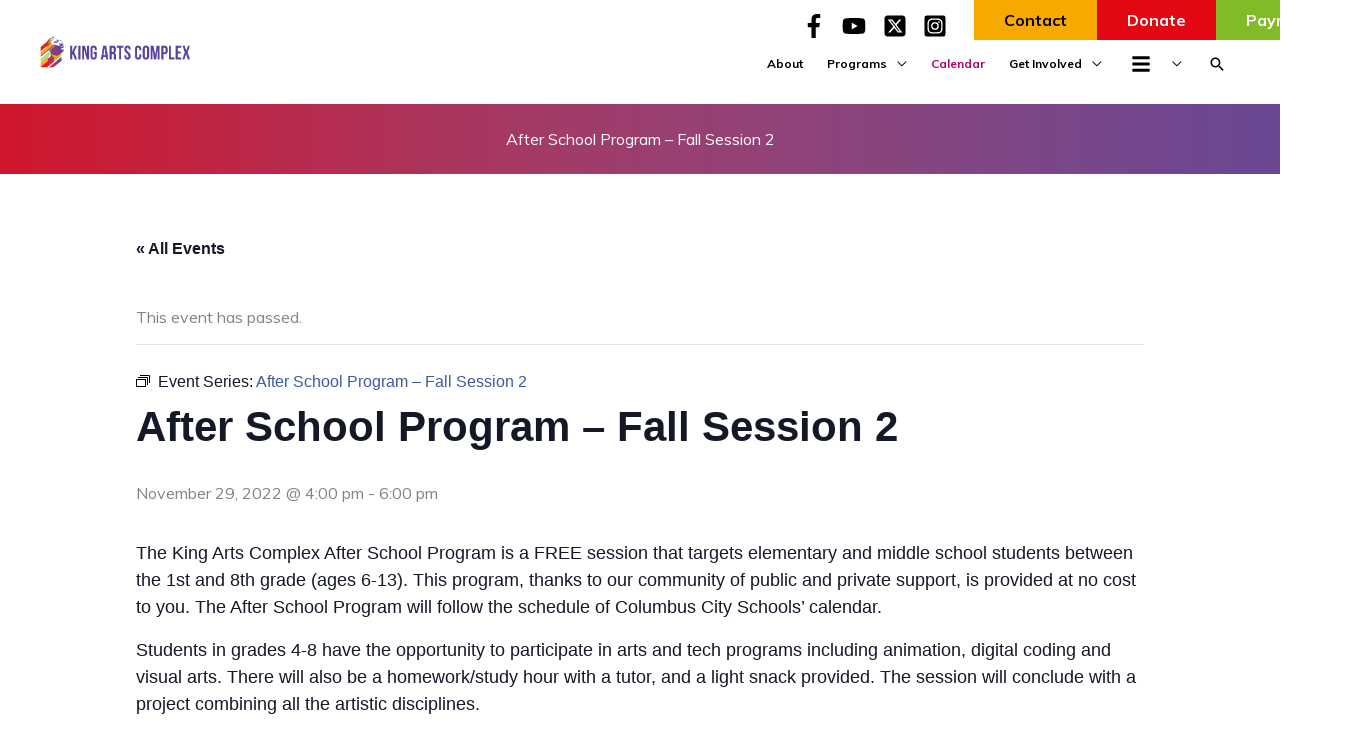

--- FILE ---
content_type: text/css; charset=utf-8
request_url: https://kingartscomplex.com/wp-content/themes/robintek-child-theme/style.css?ver=1.0.0
body_size: 2060
content:
/**
Theme Name: Robintek Child Theme
Author: Robintek
Author URI: http://robintek.com/
Description: This is a child theme of Astra. Astra is the fastest, fully customizable & beautiful theme suitable for blogs, personal portfolios and business websites. It is very lightweight (less than 50KB on frontend) and offers unparalleled speed. Built with SEO in mind, Astra comes with schema.org code integrated so search engines will love your site. Astra offers plenty of sidebar options and widget areas giving you a full control for customizations. Furthermore, we have included special features and templates so feel free to choose any of your favorite page builder plugin to create pages flexibly. Some of the other features: # WooCommerce Ready # Responsive # Compatible with major plugins # Translation Ready # Extendible with premium addons # Regularly updated # Designed, Developed, Maintained & Supported by Brainstorm Force. Looking for a perfect base theme? Look no further. Astra is fast, fully customizable and beautiful theme!
Version: 1.0.0
License: GNU General Public License v2 or later
License URI: http://www.gnu.org/licenses/gpl-2.0.html
Text Domain: robintek-child-theme
Template: astra
*/


/*==== BUTTONS =======================================================================================*/

.btn {
	border-radius: 0;
	display: inline-block;
	font: 700 16px 'Muli',sans-serif;
	padding: 10px 30px;
	text-align: center;
}

.btn-yellow,
.btn-pink:hover {
	background-color: #F8A900;
	color: #000;
}

.btn-pink,
.btn-yellow:hover {
	background-color: #E30613;
	color: #fff;
}

/*==== HEADER =======================================================================================*/

.header-main-layout-1 .main-header-container {
	justify-content: space-between;
}

#header-info {
	align-items: center;
	display: flex;
	justify-content: flex-end;
	padding: 0 1em 0 0;
}

#header-info #menu-header-buttons {
	display: flex;
	list-style: none;
	justify-content: space-between;
	margin: 0 0 0 20px;
	width: 250px;
}

#header-info #menu-header-buttons .btn-green-hdr a {
	background-color: #82BB27;
	color: #fff!important;
}
#header-info #menu-header-buttons .btn-green-hdr:hover a {
	background-color: #E30613;
	color: #fff!important;
}

#header-info #menu-header-buttons .btn-pink-hdr a,
#header-info #menu-header-buttons .btn-yellow-hdr:hover a {
	background-color: #E30613;
	color: #fff!important;
}

#header-info #menu-header-buttons .btn-yellow-hdr a,
#header-info #menu-header-buttons .btn-pink-hdr:hover a {
	background-color: #F8A900;
	color: #000!important;
}

#header-info #menu-header-buttons .btn-hdr a {
	font: 700 16px 'Muli',sans-serif;
	padding: 10px 30px;
	transition: all 0.2s ease;
}

#header-info .widget {
	margin: 0;
}

header .astra-widget-social-profiles-inner ul {
	height: 40px;
}

header #primary-menu .mobile-only {
	display: none;
}

#header-info .menu-header-buttons-container {
	align-items: center;
	display: flex;
	height: 40px;
}

.ast-desktop .main-header-menu.submenu-with-border .sub-menu {
	padding: 15px;
}

/*--- Mega Menu ---*/

.ast-desktop .site-navigation .ast-mega-menu-enabled .astra-megamenu-li .astra-megamenu.sub-menu>li {
	flex-basis: 50% !important;
}

.ast-desktop .site-navigation .ast-mega-menu-enabled .astra-megamenu-li .astra-megamenu {
	flex-wrap: wrap;
}

.ast-desktop .site-navigation .ast-mega-menu-enabled .astra-megamenu-li .astra-megamenu.sub-menu>li:first-child {
	padding-left: inherit !important;
}

/*==== FOOTER =======================================================================================*/

footer .astra-widget-social-profiles-inner {
	text-align: center;
}

/*==== HOME PAGE ====================================================================================*/

.four-shadow-box:hover > .fl-col-content:after {
	background-color: rgba(64, 53, 140, 0.8);
}

.split-hdr .fl-rich-text p {
	align-items: center;
	display: flex;
	justify-content: space-between;
	margin-bottom: 10px;
}

.split-hdr .fl-rich-text p strong {
	font-size: 1.5vw;
}

.logo-slider .uabb-image-carousel .slick-slide img {
	filter: grayscale(1);
	margin: 0 auto;
	max-height: 70px;
	width: auto!important;
}

.logo-slider .uabb-image-carousel .slick-track {
	align-items: center;
	display: flex;
}

a.box-multicolor:hover .fl-col-content:after {
	opacity: 0;
}

a.box-multicolor:hover h3 {
	text-shadow: 0 0 10px #000;
}

.five-box-col:hover > .fl-col-content:after,
.program-col:hover > .fl-col-content:after {
	background-color: rgba(146, 1, 81, 0.7);
	background-image: none;
}

.our-history-row .fl-row-content p {
	max-width: 600px;
} 

/*--- Home Form ---*/

#home-form .gf_simple_horizontal {
	align-items: center;
	display: flex;
	justify-content: center;
}

#home-form .gf_simple_horizontal input[type="submit"] {
	padding: 7px 28px;
}

#home-form .gfield .ginput_container {
	margin-right: 10px!important;
}

/*--- Events List Widget ---*/

.widget.tribe-events-adv-list-widget {
	display: flex;
	justify-content: space-between;
}

.widget.tribe-events-adv-list-widget .tribe-mini-calendar-event {
	align-items: center;
	border-bottom: none;
	display: flex;
	flex-direction: column;
}

.tribe-events-adv-list-widget .type-tribe_events {
	display: flex;
	flex-basis: 32%;
}

.tribe-events-title a {
	color: #4257a2;
}

.tribe-mini-calendar-event .list-info {
	text-align: center;
}

/*==== SUB PAGES ====================================================================================*/

.team-row p {
	margin-bottom: 0;
}

.team-row h3 {
	margin-bottom: 5px;
}

.ast-title-bar-wrap {
	margin-bottom: 20px;
}

.gform_wrapper .top_label input.medium.datepicker {
	width: 100%!important;
}

.fl-accordion-button-icon-left, 
.fl-accordion-button-icon-right {
	opacity: 1;
}

.bx-wrapper .bx-pager.bx-default-pager a.active {
	background: #b70565;
}

.give-btn {
	background-color: #4257a2;
	border: none;
	border-radius: 0;
	color: #fff;
	font-family: 'Muli';
	font-weight: 700;
	padding: 6px 15px;
	transition: all 0.2s ease;
}

.give-btn:hover {
	background: #f2b929;
	color: #000;
}
.col-get-involved-left h2 {
	font-size: 42px;
	text-align: right;
}

.gform_confirmation_message {
	text-align: center;
}

/*==== MEDIA QUERIES ================================================================================*/

@media (max-width:1300px) and (min-width:1001px){
	/*--- Header ---*/
	header .custom-logo-link img {
		max-width: 150px;
		width: 150px;
	}
	.main-header-menu > .menu-item > .menu-link {
		font-size: 12px;
	}
	.ast-desktop .site-navigation .ast-mega-menu-enabled .astra-megamenu-li .astra-megamenu.sub-menu>li {
		flex-basis: 100%;
	}
}

@media (max-width:1000px){
	/*--- Header ---*/
	#header-info {
		display: none;
	}
	header #primary-menu .mobile-only {
		display: flex;
	}
	.split-hdr .fl-rich-text p strong {
		font-size: 18px;
	}
	/*--- Page ---*/
	.col-get-involved-left h2 {
		font-size: 32px;
		margin-top: 5px;
	}
}
@media (max-width:690px){
	/*--- Footer ---*/
	footer .widget_text p {
		text-align: left!important;
	}
	footer .astra-widget-social-profiles-inner {
		text-align: left;
	}
	/*--- Home Page ---*/
	.widget.tribe-events-adv-list-widget {
		flex-direction: column;
	}
	.col-get-involved-left h2,
	.col-get-involved-right .fl-button-wrap {
		text-align: center;
	}
}

@media (max-width: 641px){
	#home-form .gf_simple_horizontal {
		flex-direction: column;
	}
	#home-form .gfield .ginput_container {
		margin-right: 0!important;
	}
}

@media (max-width: 480px){
	.split-hdr .fl-rich-text p {
		align-items: center;
		flex-direction: column;
		justify-content: center;
	}
}
